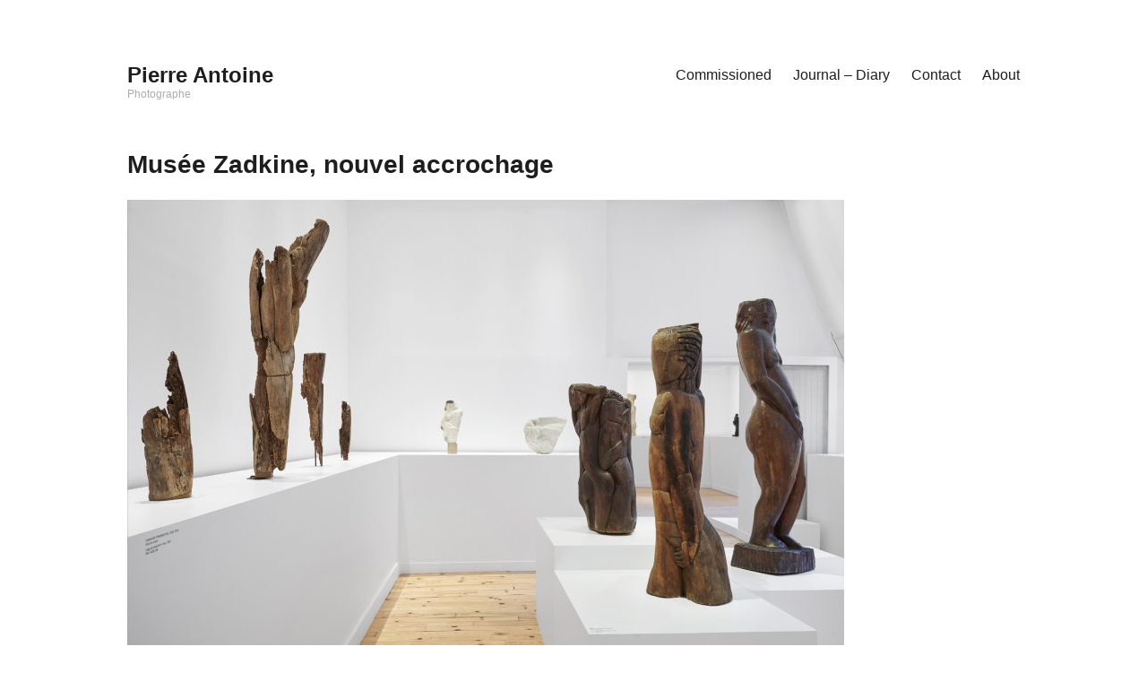

--- FILE ---
content_type: text/css
request_url: https://www.pierreantoine-photos.com/wp-content/themes/maker/style.css?ver=997c715af6f37f6f04ca1557354e87c1
body_size: 49439
content:
/*
Theme Name:  Maker
Theme URI:   https://themepatio.com/themes/maker/
Author:      ThemePatio
Author URI:  https://themepatio.com/
Description: Maker is a portfolio WordPress theme that features classic grid-based layout, clean typography, and minimalistic style, that allows you to create a website that is both modern and timeless. Works great for web and graphic designers, illustrators, photographers, and other creative folks who make beautiful things. Info and demo at https://themepatio.com/themes/maker
Version:     0.3.6
License:     GNU General Public License v2 or later
License URI: http://www.gnu.org/licenses/gpl-2.0.html
Text Domain: maker
Tags:        one-column, three-columns, right-sidebar, custom-menu, editor-style, featured-images, full-width-template, microformats, sticky-post, theme-options, threaded-comments, translation-ready

This theme, like WordPress, is licensed under the GPL.
Use it to make something cool, have fun, and share what you've learned with others.

Maker is based on Underscores http://underscores.me/, (C) 2012-2015 Automattic, Inc.

Normalizing styles have been helped along thanks to the fine work of
Nicolas Gallagher and Jonathan Neal http://necolas.github.com/normalize.css/
*/

/**
 * Table of Contents
 *
 * 0.1 Normalize
 * 0.2 Typography
 * 0.3 Components
 * 0.4 Layout
 * 0.5 Templates
 * 0.6 Plugins
 * 0.7 Media Queries
 */

/**
 * Normalize
 */

*,
*:before,
*:after {
	box-sizing: inherit;
}

html {
	box-sizing: border-box;
	font-family: Helvetica, Arial, sans-serif;
	font-size: 16px;

	-webkit-text-size-adjust: 100%;
	    -ms-text-size-adjust: 100%;
	-webkit-font-smoothing: antialiased;
}

body {
	margin: 0;
	color: #585858;
	background: #fff;
	line-height: 1.5;
}

article,
aside,
details,
figcaption,
figure,
footer,
header,
main,
menu,
nav,
section,
summary {
	display: block;
}

audio,
canvas,
progress,
video {
	display: inline-block;
	vertical-align: baseline;
}

audio:not([controls]) {
	display: none;
	height: 0;
}

[hidden],
template {
	display: none;
}

abbr[title],
acronym {
	border-bottom: 1px dotted;
	cursor: help;
}

b,
strong {
	font-weight: bold;
}

dfn,
em,
i {
	font-style: italic;
}

mark,
ins {
	color: #585858;
	background-color: rgba(88, 88, 88, 0.2);
	text-decoration: none;
}

small {
	font-size: 12px;
	font-size: 0.75rem;
}

sub,
sup {
	position: relative;
	font-size: 75%;
	line-height: 0;
	vertical-align: baseline;
}

sup {
	top: -0.5em;
}

sub {
	bottom: -0.25em;
}

img {
	border: 0;
}

svg:not(:root) {
	overflow: hidden;
}

figure {
	margin: 0 0 1.5em 0;
}

button,
input,
optgroup,
select,
textarea {
	margin: 0;
	color: inherit;
	font: inherit;
}

button {
	overflow: visible;
}

button,
select {
	text-transform: none;
}

button,
html input[type='button'],
input[type='reset'],
input[type='submit'] {
	-webkit-appearance: button;
	cursor: pointer;
}

button[disabled],
html input[disabled] {
	cursor: default;
}

button::-moz-focus-inner,
input::-moz-focus-inner {
	padding: 0;
	border: 0;
}

input {
	line-height: normal;
}

input[type='checkbox'],
input[type='radio'] {
	padding: 0;
}

input[type='number']::-webkit-inner-spin-button,
input[type='number']::-webkit-outer-spin-button {
	height: auto;
}

input[type='search']::-webkit-search-cancel-button,
input[type='search']::-webkit-search-decoration {
	-webkit-appearance: none;
}

fieldset {
	margin: 0 0 1.5em;
	padding: 0.625em 1em 0;
	border: 2px solid;
	border-color: rgba(88, 88, 88, 0.2);
	border-radius: 3px;
}

legend {
	padding: 0;
	border: 0;
}

textarea {
	overflow: auto;
}

optgroup {
	font-weight: bold;
}

table {
	border-spacing: 0;
}

td,
th {
	padding: 0;
}

/**
 * Typography.
 */

/* Headings */

h1,
h2,
h3,
h4,
h5,
h6 {
	clear: both;
	margin-top: 0;
	margin-bottom: 1.5rem;
	color: #1e1e1e;
	font-weight: bold;
	line-height: 1.125;
}

h1 {
	font-size: 1.5em;
}

h2 {
	font-size: 1.25em;
}

h3 {
	font-size: 1.25em;
	font-weight: normal;
}

h4 {
	font-size: 0.875em;
	letter-spacing: 3px;
	text-transform: uppercase;
}

h5 {
	font-size: 0.875em;
	font-weight: normal;
	letter-spacing: 2px;
	text-transform: uppercase;
}

h6 {
	font-size: 1em;
	font-weight: bold;
}

.entry-content h2,
.entry-content h2,
.comment-content h2,
.comment-content h2 {
	margin-top: 3rem;
}

.entry-content h3,
.entry-content h4,
.entry-content h5,
.entry-content h6,
.comment-content h3,
.comment-content h4,
.comment-content h5,
.comment-content h6 {
	margin-top: 2rem;
	margin-bottom: 13.5px;
	margin-bottom: 0.75rem;
}

/* Copy */

p {
	margin: 0 0 1.5em;
}

address {
	margin: 0 0 1.5em;
}

big {
	font-size: 1.25em;
	line-height: 16px;
	line-height: 1rem;
}

/* Links */

a {
	color: #f45844;
	background-color: transparent;
	text-decoration: none;
}

a:hover,
a:active {
	outline: 0;
	text-decoration: underline;
}

a:focus {
	outline: thin dotted;
	outline: 5px auto -webkit-focus-ring-color;
	outline-offset: -2px;
	text-decoration: underline;
}

/* Blockquotes */

blockquote {
	margin: 1.5rem;
	color: #1e1e1e;
	font-family: Georgia, 'Times New Roman', Times, serif;
	font-size: 24px;
	font-size: 1.5rem;
	font-style: italic;
	line-height: 1.125;
	quotes: '' '';
}

blockquote:before,
blockquote:after {
	content: '';
}

blockquote p {
	margin: 0;
}

blockquote cite {
	display: block;
	margin: 0 0 -1.2em 0;
	font-family: Helvetica, Arial, sans-serif;
	font-size: 10px;
	font-size: 0.625rem;
	font-style: normal;
	line-height: 24px;
	line-height: 1.5rem;
	letter-spacing: 2px;
	text-transform: uppercase;
}

/* Lists */

ul,
ol {
	margin: 0 0 1.5em 0.75em;
	padding-left: 1.5em;
}

ul li,
ol li {
	margin-bottom: 0.75em;
}

ul {
	list-style: disc;
}

ol {
	list-style: decimal;
}

li > ul,
li > ol {
	margin-top: 0.75em;
	margin-bottom: 0;
	margin-left: 0.75em;
}

dt {
	font-weight: bold;
}

dd {
	margin: 0 0 1.5em;
}

/* Tables */

table {
	width: 100%;
	margin-top: 2em;
	margin-bottom: 2em;
	padding: 0;
}

td,
th {
	padding: 0.75em;
	border-bottom: 1px solid rgba(88, 88, 88, 0.2);
	text-align: left;
}

thead th {
	padding: 1em;
	background-color: rgba(88, 88, 88, 0.2);
	font-size: 12px;
	font-size: 0.75rem;
	font-weight: bold;
	line-height: 24px;
	line-height: 1.5rem;
	letter-spacing: 2px;
	text-transform: uppercase;
}

/* Code */

pre {
	overflow: auto;
	max-width: 100%;
	margin: 2em 0;
	padding: 1.5em;
	color: #f0f0f0;
	background-color: #1e1e1e;
	font-family: Courier, 'Andale Mono', 'DejaVu Sans Mono', monospace;
	font-weight: bold;
	word-wrap: initial;
}

code,
kbd,
samp,
tt,
var {
	padding: 3px 5px;
	border-radius: 3px;
	background-color: rgba(0, 0, 0, 0.05);
	font-family: Courier, 'Andale Mono', 'DejaVu Sans Mono', monospace;
	white-space: nowrap;
}

/**
 * Components.
 */

/* Buttons */

.btn,
button,
input[type='button'],
input[type='reset'],
input[type='submit'] {
	display: inline-block;
	height: 3em;
	margin: 0;
	padding: 0.875em 1.25em;
	border: 2px solid;
	border-color: rgba(88, 88, 88, 0.2);
	border-radius: 3px;
	-webkit-appearance: none;
	color: #585858;
	background-color: rgba(88, 88, 88, 0.2);
	background-image: none;
	font-size: 1em;
	font-weight: bold;
	line-height: 1;
	text-align: center;
	vertical-align: middle;
	white-space: nowrap;
	text-decoration: none;
	cursor: pointer;

	-ms-touch-action: manipulation;
	    touch-action: manipulation;
}

.btn:hover,
button:hover,
input[type='button']:hover,
input[type='reset']:hover,
input[type='submit']:hover {
	box-shadow: inset 0 0 108px rgba(255, 255, 255, 0.5);
	text-decoration: none;
}

.btn:active,
button:active,
input[type='button']:active,
input[type='reset']:active,
input[type='submit']:active {
	outline: 0;
	box-shadow: inset 0 0 108px rgba(255, 255, 255, 0.5);
	text-decoration: none;
}

.btn:focus,
button:focus,
input[type='button']:focus,
input[type='reset']:focus,
input[type='submit']:focus {
	outline: thin dotted;
	outline: 5px auto -webkit-focus-ring-color;
	outline-offset: -2px;
	box-shadow: inset 0 0 108px rgba(255, 255, 255, 0.2);
	text-decoration: none;
}

.btn.btn-accent {
	border-color: #f45844;
	color: #fff;
	background-color: #f45844;
}

.btn.btn-success {
	border-color: #1fc281;
	color: #fff;
	background-color: #1fc281;
}

.btn.btn-info {
	border-color: #00b9f2;
	color: #fff;
	background-color: #00b9f2;
}

.btn.btn-warning {
	border-color: #f4cc31;
	color: #fff;
	background-color: #f4cc31;
}

.btn.btn-danger {
	border-color: #e83337;
	color: #fff;
	background-color: #e83337;
}

/* Forms */

input[type='text'],
input[type='email'],
input[type='url'],
input[type='password'],
input[type='search'],
input[type='number'],
input[type='date'],
input[type='datetime'],
input[type='datetime-local'],
input[type='month'],
input[type='time'],
input[type='week'],
input[type='tel'],
textarea {
	width: 100%;
	padding: 0.625em 1em;
	border: 2px solid;
	border-color: rgba(88, 88, 88, 0.2);
	border-radius: 3px;
	-webkit-appearance: none;
	color: #585858;
	background-color: transparent;
	box-shadow: none;
	font-size: 16px;
	font-size: 1rem;
	line-height: 24px;
	line-height: 1.5rem;
	vertical-align: middle;
}

::-webkit-input-placeholder {
	opacity: 0.5;
	color: #585858;
	text-overflow: ellipsis;
}

::-moz-placeholder {
	opacity: 0.5;
	color: #585858;
	text-overflow: ellipsis;
}

:-moz-placeholder {
	opacity: 0.5;
	color: #585858;
	text-overflow: ellipsis;
}

input:-ms-input-placeholder {
	opacity: 0.5;
	color: #585858;
	text-overflow: ellipsis;
}

:focus::-webkit-input-placeholder {
	color: transparent;
}

:focus::-moz-placeholder {
	color: transparent;
}

:focus:-moz-placeholder {
	color: transparent;
}

input:focus:-ms-input-placeholder {
	color: transparent;
}

.post-password-form {
	position: relative;
}

.post-password-form label {
	display: block;
}

.post-password-form input[type='submit'] {
	position: absolute;
	right: 0;
	bottom: 0;
}

.search-form {
	position: relative;
	margin-bottom: 1.5em;
}

.search-submit {
	position: absolute;
	top: 0;
	right: 0;
}

input[type='submit'].search-submit {
	border-color: #f45844;
	border-top-left-radius: 0;
	border-bottom-left-radius: 0;
	color: #fff;
	background-color: #f45844;
}

/* Alignments */

.alignleft {
	float: left;
}

.alignright {
	float: right;
}

.aligncenter {
	display: block;
	margin-right: auto;
	margin-left: auto;
}

img.alignleft,
.wp-caption.alignleft {
	margin: 0.5rem 1.5rem 0.5rem 0;
}

img.alignright,
.wp-caption.alignright {
	margin: 0.5rem 0 0.5rem 1.5rem;
}

blockquote.alignleft {
	float: none;
	margin: 1.5em;
}

blockquote.alignright {
	float: none;
	margin: 1.5em;
}

/* Images */

img {
	max-width: 100%;
	height: auto;
}

.wp-block-image {
	max-width: 100%;
	margin: 2em 0;
}

.wp-block-image img {
	display: block;
	margin-bottom: 0;
}

.wp-block-image figcaption {
	display: block;
	margin: 0.75em 0;
	font-size: 12px;
	font-size: 0.75rem;
	font-weight: normal;
	font-style: normal;
}

/* Icons */

.menu-social-container a:before,
.pagination .page-numbers.prev:before,
.pagination .page-numbers.next:before,
.pagination .page-numbers.all:before,
.comment-reply-title small a:before,
.comment-navigation .nav-previous a:before,
.comment-navigation .nav-next a:after {
	display: inline-block;
	width: 1em;
	margin: 0;
	font-family: 'fontello';
	font-size: 100%;
	font-weight: normal;
	font-style: normal;
	font-variant: normal;
	line-height: 16px;
	line-height: 1rem;
	text-align: center;
	text-decoration: none;
	text-transform: none;
}

/* Lines */

hr {
	box-sizing: content-box;
	height: 2px;
	margin-top: -2px;
	margin-bottom: 1.5em;
	border: 0;
	background-color: rgba(88, 88, 88, 0.2);
}

/* Alerts */

.alert,
.wpcf7-response-output,
.use-floating-validation-tip .wpcf7-not-valid-tip {
	min-height: 3em;
	margin: 0 0 1.5em;
	padding: 0.625em 1.5em;
	border-width: 2px;
	border-style: solid;
	border-radius: 3px;
	color: #1e1e1e;
}

.alert-success,
.wpcf7-mail-sent-ok {
	border-color: #1fc281;
	background-color: #a3f0d2;
}

.alert-info {
	border-color: #00b9f2;
	background-color: #a6eaff;
}

.alert-warning,
.wpcf7-spam-blocked,
.wpcf7-validation-errors {
	border-color: #f4cc31;
	background-color: #fdf6da;
}

.alert-danger,
.wpcf7-mail-sent-ng,
.use-floating-validation-tip .wpcf7-not-valid-tip {
	border-color: #e83337;
	background-color: #fad3d4;
}

/* Media */

.page-content .wp-smiley,
.entry-content .wp-smiley,
.comment-content .wp-smiley {
	margin-top: 0;
	margin-bottom: 0;
	padding: 0;
	border: none;
}

embed,
iframe,
object,
video {
	max-width: 100%;
	margin-bottom: 1.5em;
	vertical-align: middle;
}

p > embed,
p > iframe,
p > object,
p > video {
	margin-bottom: 0;
}

.mejs-container {
	margin: 0 0 1.5em;
}

#content .mejs-time {
	padding-top: 11px;
}

#content .wp-playlist {
	max-width: 100%;
	margin: 0 0 1.5em;
	padding: 0;
	border: none;
	font-size: 16px;
	font-size: 1rem;
	line-height: 24px;
	line-height: 1.5rem;
}

#content .wp-playlist-tracks {
	margin-top: 1.5em;
}

#content .wp-playlist-light {
	background-color: transparent;
}

#content .wp-playlist-current-item {
	height: 4.5em;
	margin-bottom: 1.5em;
}

#content .wp-playlist-current-item img {
	max-width: 4.5em;
	margin-right: 1.5em;
}

#content .wp-playlist-item,
#content .wp-playlist-item-length {
	padding: 0.75em;
}

#content .wp-playlist-item {
	border-bottom: 1px solid rgba(0, 0, 0, 0.1);
}

#content .wp-playlist-caption,
#content [class*='wp-playlist-item-'] {
	font-size: 16px;
	font-size: 1rem;
	font-style: normal;
	line-height: 24px;
	line-height: 1.5rem;
	text-transform: none;
}

#content .wp-playlist-playing {
	border-bottom: 1px solid rgba(0, 0, 0, 0.1);
	background-color: rgba(0, 0, 0, 0.1);
	font-weight: normal;
}

/* Captions */

.wp-caption {
	max-width: 100%;
	margin: 2em 0;
}

.wp-caption .wp-caption-text {
	display: block;
	margin: 0.75em 0;
	font-size: 12px;
	font-size: 0.75rem;
	font-weight: normal;
	font-style: normal;
}

.entry-content .wp-caption img {
	margin-bottom: 0;
}

/* Blocks */

.wp-block-separator {
	max-width: 100px;
	margin-right: auto;
	margin-left: auto;
}

.wp-block-separator.is-style-wide {
	max-width: none;
}

.wp-block-latest-posts.is-grid {
	margin-left: 0;
}

.wp-block-quote.is-large {
	margin: 1.5rem 0;
	padding: 0;
}

.wp-block-quote.is-large p {
	font-size: 32px;
	font-size: 2rem;
	line-height: 1.125;
}

.wp-block-quote.is-large cite {
	font-size: 0.625rem;
	text-align: left;
}

.wp-block-button.alignleft {
	margin-right: 1rem;
}

.wp-block-button.alignright {
	margin-left: 1rem;
}

.wp-block-cover.alignleft,
.wp-block-cover-image.alignleft {
	margin-right: 1rem;
}

.wp-block-cover.alignright,
.wp-block-cover-image.alignright {
	margin-left: 1rem;
}

.wp-block-gallery {
	margin-right: 0;
	margin-left: 0;
}

.wp-block-pullquote {
	padding: 0;
}

.wp-block-pullquote p {
	font-size: 24px;
	font-size: 1.5rem;
	line-height: 1.125;
}

/* Accessibility */

.screen-reader-text,
.comment-notes,
.form-allowed-tags,
.wpcf7 .screen-reader-response {
	overflow: hidden;
	clip: rect(1px, 1px, 1px, 1px);
	position: absolute !important;
	width: 1px;
	height: 1px;
}

.screen-reader-text:hover,
.comment-notes:hover,
.form-allowed-tags:hover,
.wpcf7 .screen-reader-response:hover,
.screen-reader-text:active,
.comment-notes:active,
.form-allowed-tags:active,
.wpcf7 .screen-reader-response:active,
.screen-reader-text:focus,
.comment-notes:focus,
.form-allowed-tags:focus,
.wpcf7 .screen-reader-response:focus {
	display: block;
	clip: auto !important;
	z-index: 100000;
	top: 5px;
	left: 5px;
	width: auto;
	height: auto;
	padding: 15px 23px 14px;
	border-radius: 3px;
	color: #21759b;
	background-color: #f1f1f1;
	box-shadow: 0 0 2px 2px rgba(0, 0, 0, 0.6);
	font-size: 14px;
	font-size: 0.875rem;
	font-weight: bold;
	line-height: normal;
	text-decoration: none;
}

/* Clearings */

.clear:after,
.wrap:after,
.site-content:after,
.site-header:after,
.site-footer:after,
.footer-navigation:after,
.gallery:after,
.gallery-item:after,
.entry-header:after,
.entry-footer:after,
.entry-meta:after,
.entry-content:after,
.content-area:after,
.comments-area:after,
.comment-content:after,
.post-navigation:after,
.portfolio-grid:after,
.project-header:after,
.hentry:after,
.project-meta:after,
#infinite-handle:after {
	display: table;
	clear: both;
	content: '';
}

/**
 * Layout.
 */

/* Structure */

.site {
	max-width: 1140px;
	margin-right: auto;
	margin-left: auto;
	padding-right: 6.3157894737%;
	padding-left: 6.3157894737%;
	background-color: #fff;
}

.wrap,
.site-content {
	max-width: 100%;
}

.content-area {
	width: 100%;
}

.widget-area {
	width: 100%;
	max-width: 480px;
	margin: 0 auto;
}

/* Header */

.site-header {
	margin-bottom: 1.5em;
	padding: 0;
}

.site-branding {
	display: inline-block;
	max-width: 222px;
}

a.custom-logo-link {
	display: block;
	margin: 0.75em 0;
}

a.custom-logo-link img {
	display: block;
	width: auto;
	max-width: 100%;
	height: auto;
	margin: 0;
}

.site-title {
	clear: both;
	margin-top: 0;
	margin-bottom: 0;
	padding-top: 1em;
	font-family: Helvetica, Arial, sans-serif;
	font-size: 24px;
	font-size: 1.5rem;
	font-weight: bold;
	line-height: 24px;
	line-height: 1.5rem;
}

.site-title a {
	color: #1e1e1e;
}

.site-description {
	margin-bottom: 1em;
	padding-top: 0;
	opacity: 0.5;
	font-size: 12px;
	font-size: 0.75rem;
	font-weight: normal;
	line-height: 1.5;
	letter-spacing: normal;
	text-transform: none;
}

.main-navigation {
	float: right;
}

/* Footer */

.site-info {
	display: block;
	margin-bottom: 1.5em;
}

/* Primary Menu */

.main-navigation {
	width: 100%;
}

.main-navigation ul {
	display: none;
	margin: 0 0 1.5em 0;
	padding: 0;
	list-style: none;
}

.main-navigation ul ul {
	display: block;
	margin: 0;
	padding: 0 0 0 1em;
}

.main-navigation li {
	margin-bottom: 0;
}

.main-navigation.toggled ul {
	display: block;
}

.main-navigation a {
	display: block;
	padding: 0.75em 0.75em 0.75em 0;
	color: #1e1e1e;
}

.main-navigation a:hover,
.main-navigation a:focus,
.main-navigation a:active {
	color: #f45844;
}

/* Toggle Hamburger Icon */

.menu-toggle {
	float: right;
	position: relative;
	width: 1.5em;
	height: 1.5em;
	margin-top: 1.5em;
	padding: 0;
	border-color: transparent;
	background-color: transparent;
	text-align: left;
	text-indent: -9999px;
}

.menu-toggle:hover,
.menu-toggle:focus {
	box-shadow: none;
}

.menu-toggle-icon {
	display: block;
	position: absolute;
	top: 50%;
	left: 50%;
	width: 1em;
	height: 1px;
	margin-top: -1px;
	margin-left: -8px;
	background-color: #1e1e1e;
}

.menu-toggle-icon:before,
.menu-toggle-icon:after {
	display: block;
	position: absolute;
	width: 1em;
	height: 1px;
	background-color: #1e1e1e;
	content: '';
}

.menu-toggle-icon:before {
	top: -6px;
}

.menu-toggle-icon:after {
	top: 6px;
}

.menu-toggle.toggled .menu-toggle-icon {
	background-color: transparent;
}

.menu-toggle.toggled .menu-toggle-icon:before,
.menu-toggle.toggled .menu-toggle-icon:after {
	top: 0;
	background-color: #1e1e1e;
}

.menu-toggle.toggled .menu-toggle-icon:before {
	transform: rotate(225deg);
}

.menu-toggle.toggled .menu-toggle-icon:after {
	transform: rotate(-225deg);
}

/* Footer Menu */

.footer-navigation {
	width: 100%;
	margin: 0 0 1.5em;
}

.footer-navigation ul {
	display: block;
	width: 100%;
	margin: 0;
	padding: 0;
	list-style: none;
}

.footer-navigation li {
	display: block;
}

.footer-navigation a {
	display: block;
	padding: 0;
}

/* Social Icons */

.menu-social-container a {
	color: #585858;
}

.menu-social-container a:before {
	width: 1.2em;
	margin-right: 0.5em;
}

.menu-social-container a[href*='behance.net']:before {
	content: '\e804';
}

.menu-social-container a[href*='behance.net']:hover,
.menu-social-container a[href*='behance.net']:hover:before {
	color: #1769ff;
}

.menu-social-container a[href*='bitbucket.org']:before {
	content: '\e800';
}

.menu-social-container a[href*='bitbucket.org']:hover,
.menu-social-container a[href*='bitbucket.org']:hover:before {
	color: #205081;
}

.menu-social-container a[href*='codepen.io']:before {
	content: '\e805';
}

.menu-social-container a[href*='delicious.com']:before {
	content: '\e808';
}

.menu-social-container a[href*='deviantart.com']:before {
	content: '\e809';
}

.menu-social-container a[href*='deviantart.com']:hover,
.menu-social-container a[href*='deviantart.com']:hover:before {
	color: #ea4c89;
}

.menu-social-container a[href*='dribbble.com']:before {
	content: '\e80a';
}

.menu-social-container a[href*='dribbble.com']:hover,
.menu-social-container a[href*='dribbble.com']:hover:before {
	color: #ea4c89;
}

.menu-social-container a[href*='facebook.com']:before {
	content: '\e80b';
}

.menu-social-container a[href*='facebook.com']:hover,
.menu-social-container a[href*='facebook.com']:hover:before {
	color: #3b5998;
}

.menu-social-container a[href*='flickr.com']:before {
	content: '\e80c';
}

.menu-social-container a[href*='foursquare.com']:before {
	content: '\e80d';
}

.menu-social-container a[href*='foursquare.com']:hover,
.menu-social-container a[href*='foursquare.com']:hover:before {
	color: #25a0ca;
}

.menu-social-container a[href*='github.com']:before {
	content: '\e806';
}

.menu-social-container a[href*='github.com']:hover,
.menu-social-container a[href*='github.com']:hover:before {
	color: #4183c4;
}

.menu-social-container a[href*='instagram.com']:before {
	content: '\e810';
}

.menu-social-container a[href*='instagram.com']:hover,
.menu-social-container a[href*='instagram.com']:hover:before {
	color: #c08d64;
}

.menu-social-container a[href*='last.fm']:before {
	content: '\e811';
}

.menu-social-container a[href*='last.fm']:hover,
.menu-social-container a[href*='last.fm']:hover:before {
	color: #c3000d;
}

.menu-social-container a[href*='linkedin.com']:before {
	content: '\e812';
}

.menu-social-container a[href*='linkedin.com']:hover,
.menu-social-container a[href*='linkedin.com']:hover:before {
	color: #0e76a8;
}

.menu-social-container a[href*='pinterest.com']:before {
	content: '\e814';
}

.menu-social-container a[href*='pinterest.com']:hover,
.menu-social-container a[href*='pinterest.com']:hover:before {
	color: #c8232c;
}

.menu-social-container a[href*='slack.com']:before {
	content: '\e81c';
}

.menu-social-container a[href*='slideshare.com']:before {
	content: '\e81b';
}

.menu-social-container a[href*='soundcloud.com']:before {
	content: '\e81a';
}

.menu-social-container a[href*='soundcloud.com']:hover,
.menu-social-container a[href*='soundcloud.com']:hover:before {
	color: #f70;
}

.menu-social-container a[href*='spotify.com']:before {
	content: '\e819';
}

.menu-social-container a[href*='spotify.com']:hover,
.menu-social-container a[href*='spotify.com']:hover:before {
	color: #81b71a;
}

.menu-social-container a[href*='stackexchange.com']:before {
	content: '\e818';
}

.menu-social-container a[href*='stackoverflow.com']:before {
	content: '\e817';
}

.menu-social-container a[href*='stackoverflow.com']:hover,
.menu-social-container a[href*='stackoverflow.com']:hover:before {
	color: #fe7a15;
}

.menu-social-container a[href*='tumblr.com']:before {
	content: '\e80e';
}

.menu-social-container a[href*='tumblr.com']:hover,
.menu-social-container a[href*='tumblr.com']:hover:before {
	color: #26475c;
}

.menu-social-container a[href*='twitter.com']:before {
	content: '\e813';
}

.menu-social-container a[href*='twitter.com']:hover,
.menu-social-container a[href*='twitter.com']:hover:before {
	color: #00a0d1;
}

.menu-social-container a[href*='vimeo.com']:before {
	content: '\e820';
}

.menu-social-container a[href*='vimeo.com']:hover,
.menu-social-container a[href*='vimeo.com']:hover:before {
	color: #86c9ef;
}

.menu-social-container a[href*='vine.co']:before {
	content: '\e821';
}

.menu-social-container a[href*='vine.co']:hover,
.menu-social-container a[href*='vine.co']:hover:before {
	color: #00bf8f;
}

.menu-social-container a[href*='vk.com']:before {
	content: '\e822';
}

.menu-social-container a[href*='vk.com']:hover,
.menu-social-container a[href*='vk.com']:hover:before {
	color: #45668e;
}

.menu-social-container a[href*='wordpress.com']:before {
	content: '\e823';
}

.menu-social-container a[href*='wordpress.com']:hover,
.menu-social-container a[href*='wordpress.com']:hover:before {
	color: #1e8cbe;
}

.menu-social-container a[href*='wordpress.org']:before {
	content: '\e823';
}

.menu-social-container a[href*='wordpress.org']:hover,
.menu-social-container a[href*='wordpress.org']:hover:before {
	color: #21759b;
}

.menu-social-container a[href*='youtube.com']:before {
	content: '\e825';
}

.menu-social-container a[href*='youtube.com']:hover,
.menu-social-container a[href*='youtube.com']:hover:before {
	color: #c4302b;
}

/* Pagination */

.pagination {
	max-width: 480px;
	margin: 0 auto 1.5em;
	word-wrap: break-word;
}

.pagination:before,
.pagination:after {
	display: table;
	clear: both;
	content: '';
}

.pagination .nav-links {
	position: relative;
	min-height: 3em;
}

.pagination .page-numbers {
	display: inline-block;
	display: none;
	overflow: hidden;
	min-width: 2em;
	height: 3em;
	margin: 0;
	padding: 0.875em 1.25em;
	padding-right: 0.625em;
	padding-left: 0.625em;
	border: 2px solid;
	border-color: rgba(88, 88, 88, 0.2);
	border-radius: 3px;
	-webkit-appearance: none;
	color: #585858;
	background-color: rgba(88, 88, 88, 0.2);
	background-color: transparent;
	background-image: none;
	font-size: 1em;
	font-weight: bold;
	line-height: 1;
	text-align: center;
	vertical-align: middle;
	white-space: nowrap;
	text-decoration: none;
	cursor: pointer;

	-ms-touch-action: manipulation;
	    touch-action: manipulation;
}

.pagination .page-numbers:hover {
	box-shadow: inset 0 0 108px rgba(255, 255, 255, 0.5);
	text-decoration: none;
}

.pagination .page-numbers:active {
	outline: 0;
	box-shadow: inset 0 0 108px rgba(255, 255, 255, 0.5);
	text-decoration: none;
}

.pagination .page-numbers:focus {
	outline: thin dotted;
	outline: 5px auto -webkit-focus-ring-color;
	outline-offset: -2px;
	box-shadow: inset 0 0 108px rgba(255, 255, 255, 0.2);
	text-decoration: none;
}

.pagination .page-numbers:hover,
.pagination .page-numbers:focus {
	border-color: rgba(88, 88, 88, 0.2);
	background-color: rgba(88, 88, 88, 0.2);
	box-shadow: none;
}

.pagination .page-numbers.prev,
.pagination .page-numbers.next {
	display: block;
	position: absolute;
	top: 0;
	width: 3em;
	color: transparent;
}

.pagination .page-numbers.prev:hover,
.pagination .page-numbers.prev:focus,
.pagination .page-numbers.next:hover,
.pagination .page-numbers.next:focus {
	box-shadow: none;
}

.pagination .page-numbers.prev {
	right: 3.75em;
}

.pagination .page-numbers.prev:before {
	width: 1.5em;
	height: 1.5em;
	color: #585858;
	content: '\e802';
}

.pagination .page-numbers.prev.last-page {
	right: 0;
}

.pagination .page-numbers.next {
	right: 0;
}

.pagination .page-numbers.next:before {
	width: 1.5em;
	height: 1.5em;
	color: #585858;
	content: '\e803';
}

.pagination .page-numbers.all {
	width: 3em;
}

.pagination .page-numbers.all span {
	display: none;
}

.pagination .page-numbers.all:hover,
.pagination .page-numbers.all:focus {
	box-shadow: none;
}

.pagination .page-numbers.all:before {
	content: '\e807';
}

.pagination .page-numbers.current,
.pagination .page-numbers.dots {
	border-color: transparent !important;
	opacity: 0.5;
	cursor: auto;
}

.pagination .page-numbers.current:hover,
.pagination .page-numbers.dots:hover {
	border-color: transparent !important;
	background-color: transparent !important;
}

.blog .pagination {
	padding-top: 1.5em;
	border-top: 2px solid rgba(88, 88, 88, 0.2);
}

.page-template-portfolio .pagination {
	max-width: 480px;
	padding-top: 1.5em;
	border-top: 2px solid rgba(88, 88, 88, 0.2);
}

/* Galleries */

.gallery,
#content .tiled-gallery {
	margin: 0 -2px 1.375em;
}

.gallery-item {
	float: left;
	overflow: hidden;
	margin: 0;
	border: 2px solid transparent;
}

.gallery-item img,
.gallery-item a {
	display: block;
	margin-bottom: 0;
}

.gallery-columns-1 .gallery-item {
	width: 100%;
}

.gallery-columns-2 .gallery-item {
	width: 50%;
}

.gallery-columns-3 .gallery-item {
	width: 33.33333%;
}

.gallery-columns-4 .gallery-item {
	width: 25%;
}

.gallery-columns-5 .gallery-item {
	width: 20%;
}

.gallery-columns-6 .gallery-item {
	width: 16.66667%;
}

.gallery-columns-7 .gallery-item {
	width: 14.28571%;
}

.gallery-columns-8 .gallery-item {
	width: 12.5%;
}

.gallery-columns-9 .gallery-item {
	width: 11.11111%;
}

.gallery-columns-10 .gallery-item {
	width: 10%;
}

.gallery-caption {
	display: block;
	overflow: hidden;
	height: 1.5em;
	margin: 0.75em 0 2em;
	font-size: 0.75em;
	white-space: nowrap;
	text-overflow: ellipsis;
}

.gallery-columns-1 figure.gallery-item:nth-of-type(1n+1),
.gallery-columns-2 figure.gallery-item:nth-of-type(2n+1),
.gallery-columns-3 figure.gallery-item:nth-of-type(3n+1) {
	clear: left;
}

.gallery-columns-6 .gallery-caption,
.gallery-columns-7 .gallery-caption,
.gallery-columns-8 .gallery-caption,
.gallery-columns-9 .gallery-caption,
.gallery-columns-10 .gallery-caption {
	display: none;
}

/**
 * Widgets
 */

.widget {
	margin: 0 0 1.5em;
	word-wrap: break-word;
}

.widget select {
	max-width: 100%;
}

.widget:not(.widget_text) ul {
	margin-left: 0;
	padding: 0;
	list-style: none;
}

.widget a {
	color: #585858;
}

.widget a:hover,
.widget a:active,
.widget a:focus {
	opacity: 1;
	color: #f45844;
}

.widget-title {
	font-weight: normal;
}

.widget_search .search-submit {
	display: none;
}

.widget_calendar table {
	max-width: 100%;
	margin-top: 0;
	margin-bottom: 0;
}

.widget_calendar caption,
.widget_calendar td,
.widget_calendar th {
	padding: 0;
	font-size: 12px;
	font-size: 0.75rem;
	line-height: 2em;
	text-align: center;
	letter-spacing: 2px;
	text-transform: uppercase;
}

.widget_calendar caption {
	border-top: 1px solid rgba(88, 88, 88, 0.2);
}

.widget.widget_recent_comments li,
.widget.widget_recent_entries li {
	margin-bottom: 0.75em;
	padding-bottom: 0.6875em;
	border-bottom: 1px solid rgba(88, 88, 88, 0.2);
}

.widget_rss .widget-title a {
	display: block;
}

.widget_rss .widget-title a:first-child {
	display: none;
}

.widget_rss li {
	margin-bottom: 1.25em;
	padding-bottom: 0.6875em;
	border-bottom: 1px solid rgba(88, 88, 88, 0.2);
}

.widget_rss ul > li > a {
	opacity: 1;
	color: #585858;
	font-weight: bold;
	text-decoration: underline;
}

.widget_rss cite {
	display: block;
	margin: 0;
	margin: 1em 0;
	font-size: 12px;
	font-size: 0.75rem;
	font-style: normal;
	letter-spacing: 2px;
	text-transform: uppercase;
}

.widget_rss .rss-date {
	display: block;
	margin: 1em 0;
	font-size: 12px;
	font-size: 0.75rem;
	letter-spacing: 2px;
	text-transform: uppercase;
}

.widget.widget_nav_menu ul ul {
	margin-left: 1em;
}

/* Page Header */

.page-header {
	max-width: 480px;
}

.page-title {
	font-size: 24px;
	font-size: 1.5rem;
	line-height: 1.125;
}

/* Entry Title */

.entry-title {
	font-size: 24px;
	font-size: 1.5rem;
	line-height: 1.125;
}

.entry-title a {
	color: #1e1e1e;
}

/* Entry footer */

/* Post Thumbnail */

.post-thumbnail {
	display: block;
	margin: 0 0 2em;
}

.post-thumbnail img {
	display: block;
	width: 100%;
	height: auto;
}

/* Entry Meta */

.entry-meta-item {
	display: block;
}

.entry-meta-item a {
	opacity: 0.5;
	color: #585858;
}

.entry-meta-item a:hover,
.entry-meta-item a:focus {
	opacity: 1;
	color: #f45844;
}

.entry-meta-icon {
	display: block;
	float: left;
	width: 1em;
	height: 1.5em;
	margin-right: 0.25em;
	opacity: 0.5;

	fill: currentColor;
}

.entry-meta-item.cat-links {
	display: block;
	font-size: 14px;
	font-size: 0.875rem;
	font-weight: normal;
	line-height: 1.5;
	letter-spacing: 2px;
	text-transform: uppercase;
}

.entry-meta-item.cat-links a {
	opacity: 1;
	color: #f45844;
}

.byline,
.updated:not(.published) {
	display: none;
}

.group-blog .byline {
	display: block;
}

.tags-links a {
	display: inline-block;
	margin-right: 0.5em;
	opacity: 0.5;
	color: #585858;
}

.tags-links a:hover,
.tags-links a:focus {
	opacity: 1;
	color: #f45844;
}

.tags-links a:before {
	content: '#';
}

.page-links {
	clear: both;
	margin: 0 0 1.5em;
}

/* Entry Content */

.entry-content,
.entry-summary {
	word-wrap: break-word;
	-webkit-hyphens: auto;
	    -ms-hyphens: auto;
	        hyphens: auto;
}

.entry-content > img {
	display: block;
	margin-bottom: 1.5em;
}

/**
 * Comments
 */

.comment-list,
.children {
	margin-bottom: 0;
	padding-left: 0;
	list-style: none;
}

.comment-list {
	margin-left: 0;
	padding-top: 1.375em;
	border-top: 2px solid;
	border-top-color: rgba(88, 88, 88, 0.2);
}

.children {
	margin-left: 5%;
}

.comment-body {
	position: relative;
	margin: 0 0 1.375em 0;
	border-bottom: 2px solid;
	border-bottom-color: rgba(88, 88, 88, 0.2);
	word-wrap: break-word;
}

.pingback .comment-body {
	margin: 0 0 1.5em 0;
	padding: 1.5em;
	border-bottom: none;
	background-color: rgba(88, 88, 88, 0.2);
}

.pingback .comment-body .edit-link {
	display: block;
	float: right;
}

.comment-meta {
	margin: 0 0 1.5em 0;
}

.comment-author img {
	display: block;
	float: left;
	clear: left;
	width: 3em;
	height: 3em;
	border-radius: 50%;
}

.comment-author .says {
	display: none;
}

.comment-author .author-name,
.comment-author .fn,
.comment-metadata {
	display: block;
	margin-left: 72px;
	margin-left: 4.5rem;
}

.comment-metadata {
	margin-bottom: 24px;
	margin-bottom: 1.5rem;
	font-size: 14px;
	font-size: 0.875rem;
	line-height: 24px;
	line-height: 1.5rem;
}

.comment-metadata time,
.comment-metadata .edit-link a {
	margin-right: 0.5em;
}

.comment-metadata a {
	opacity: 0.5;
	color: #585858;
}

.reply {
	display: none;
	position: absolute;
	top: 0;
	right: 0;
}

.comment-body:hover .reply {
	display: block;
}

.comment-content a {
	word-wrap: break-word;
}

.bypostauthor {
	display: block;
}

.comment-reply-title small {
	float: right;
	font-size: 16px;
	font-size: 1rem;
	font-weight: normal;
	line-height: 24px;
	line-height: 1.5rem;
	line-height: inherit;
}

.comment-reply-title small a {
	color: #e83337;
}

.comment-reply-title small a:before {
	margin: 0 0.5em;
	content: '\e801';
}

.required {
	color: #e83337;
}

.comment-form .submit {
	border-color: #f45844;
	color: #fff;
	background-color: #f45844;
}

.comment-form textarea {
	min-height: 13.5em;
}

.comments-title,
.comment-reply-title {
	font-size: 24px;
	font-size: 1.5rem;
}

.comment-list,
.form-submit {
	margin-bottom: 1.5em;
}

.no-comments {
	margin-bottom: 3em;
}

/* Comment Navigation */

.comment-navigation {
	overflow: hidden;
	margin: 0 0 1.5em;
	word-wrap: break-word;
}

.comment-navigation .nav-links {
	overflow: hidden;
	width: 100%;
}

.comment-navigation .nav-previous,
.comment-navigation .nav-next {
	display: inline-block;
	float: left;
}

.comment-navigation .nav-previous a,
.comment-navigation .nav-next a {
	display: block;
	float: left;
}

.comment-navigation .nav-pages {
	display: inline-block;
	float: right;
	opacity: 0.5;
	text-align: right;
}

.comment-navigation .nav-previous a {
	margin-right: 1em;
}

.comment-navigation .nav-previous a:before,
.comment-navigation .nav-next a:after {
	margin: 0 0.2em;
	opacity: 0.5;
}

.comment-navigation .nav-previous a:before {
	margin: 0 0.5em 0 0;
	content: '\e802';
}

.comment-navigation .nav-next a:after {
	margin: 0 0 0 0.5em;
	content: '\e803';
}

/* Post Navigation (Next/Previous Post) */

.post-navigation {
	margin-bottom: 1.5em;
}

/* Portfolio Grid */

.project {
	position: relative;
	margin-bottom: 1.5em;
}

.project:before {
	display: block;
	width: 100%;
	padding-top: 100%;
	background-color: rgba(88, 88, 88, 0.2);
	content: '';
}

.project-thumbnail {
	display: block;
	position: absolute;
	top: 0;
	right: 0;
	bottom: 0;
	left: 0;
	margin: 0;
}

.project-thumbnail img {
	display: block;
	width: 100%;
	height: auto;
}

.project-header {
	width: 100%;
	padding: 1.5em 0 0;
	transition: opacity 0.15s ease-in-out;
}

.project-title {
	margin: 0;
	font-size: 16px;
	font-size: 1rem;
}

.project-title a {
	display: block;
	color: #1e1e1e;
	line-height: 1.125;
}

.project-categories {
	font-size: 14px;
	font-size: 0.875rem;
	font-weight: normal;
}

.project-categories a {
	opacity: 0.5;
	color: #585858;
}

/**
 * Templates.
 */

/* Default Post */

.sticky {
	display: block;
}

.hentry {
	word-wrap: break-word;
}

.blog .entry-header,
.archive .entry-header,
.single-post .entry-header {
	max-width: 480px;
	margin: 0 auto;
}

.blog .entry-content,
.blog .entry-footer,
.blog .comments-area,
.blog .post-navigation,
.archive .entry-content,
.archive .entry-footer,
.archive .comments-area,
.archive .post-navigation,
.single-post .entry-content,
.single-post .entry-footer,
.single-post .comments-area,
.single-post .post-navigation {
	max-width: 480px;
	margin-right: auto;
	margin-left: auto;
}

.blog .entry-meta,
.archive .entry-meta,
.single-post .entry-meta {
	max-width: 480px;
	margin: 0 auto 1.5em;
}

.blog .post,
.archive .post {
	margin-bottom: 1.5em;
}

.single-post .post {
	margin-bottom: 3em;
}

/* Default Page */

.page-template-default .entry-header,
.page-template-default .entry-content,
.page-template-default .comments-area {
	clear: both;
	width: 100%;
	max-width: 480px;
	margin-right: auto;
	margin-left: auto;
}

/* Fullwidth */

.page-template-fullwidth .content-area {
	float: none;
	width: 100%;
	max-width: 100%;
	margin-right: 0;
}

.page-template-fullwidth .entry-header,
.page-template-fullwidth .entry-content {
	width: 100%;
	max-width: 100%;
}

.page-template-fullwidth .comments-area {
	max-width: 480px;
}

/* Centered */

.page-template-centered .content-area,
.page-template-blog-archives .content-area {
	float: none;
	width: 100%;
	max-width: 100%;
	margin: 0 auto;
	padding: 0;
}

.page-template-centered .entry-header,
.page-template-centered .entry-content,
.page-template-centered .comments-area,
.page-template-blog-archives .entry-header,
.page-template-blog-archives .entry-content,
.page-template-blog-archives .comments-area {
	width: 100%;
	max-width: 480px;
	margin: 0 auto;
}

/* Single Portfolio */

.single-portfolio .content-area,
.single-jetpack-portfolio .content-area {
	float: none;
	width: 100%;
	max-width: 100%;
	margin-right: 0;
}

.single-portfolio .entry-header,
.single-portfolio .entry-content,
.single-jetpack-portfolio .entry-header,
.single-jetpack-portfolio .entry-content {
	width: 100%;
}

.single-portfolio .project-excerpt,
.single-portfolio .project-meta,
.single-jetpack-portfolio .project-excerpt,
.single-jetpack-portfolio .project-meta {
	margin-bottom: 1.5em;
}

.single-portfolio .project-meta table,
.single-jetpack-portfolio .project-meta table {
	display: block;
	float: left;
	width: auto;
	margin-top: 0;
	margin-bottom: 0;
}

.single-portfolio .project-meta td,
.single-jetpack-portfolio .project-meta td {
	padding: 0;
	border-bottom: none;
}

.single-portfolio .project-meta td.project-meta-item-name,
.single-jetpack-portfolio .project-meta td.project-meta-item-name {
	padding-right: 1em;
}

.single-portfolio.no-excerpt .project-meta .project-meta-item-name,
.single-jetpack-portfolio.no-excerpt .project-meta .project-meta-item-name {
	text-align: left;
}

.single-portfolio .project-meta-item-name,
.single-jetpack-portfolio .project-meta-item-name {
	padding-right: 1em;
	opacity: 0.5;
	text-align: left;
	vertical-align: top;
}

.single-portfolio .project-meta-item-desc,
.single-jetpack-portfolio .project-meta-item-desc {
	font-weight: bold;
}

.single-portfolio .project-meta-cats,
.single-portfolio .project-meta-tags,
.single-jetpack-portfolio .project-meta-cats,
.single-jetpack-portfolio .project-meta-tags {
	color: #f45844;
}

.single-portfolio .comments-area,
.single-portfolio .project-excerpt,
.single-jetpack-portfolio .comments-area,
.single-jetpack-portfolio .project-excerpt {
	max-width: 480px;
}

.single-portfolio .pagination,
.single-jetpack-portfolio .pagination {
	max-width: 100%;
}

/* Portfolio */

.page-template-portfolio .content-area {
	float: none;
	width: 100%;
	max-width: 100%;
	margin: 0 auto;
	padding: 0;
}

.page-template-portfolio .entry-header,
.page-template-portfolio .entry-content,
.page-template-portfolio .comments-area {
	width: 100%;
	max-width: 480px;
	margin-right: auto;
	margin-left: auto;
}

.search .content-area .search-field {
	padding-right: 10em;
}

.search .hentry {
	margin-bottom: 3em;
}

.search .entry-title {
	font-size: 20px;
	font-size: 1.25rem;
	line-height: 1.2;
}

.search .search-form,
.search .entry-header,
.search .entry-summary {
	max-width: 480px;
	margin-right: auto;
	margin-left: auto;
}

/* 404 */

.error-404 {
	margin: 15% 0 25%;
	text-align: center;
}

/**
 * Plugins.
 */

/* Jetpafck Infinite Scroll*/

.infinite-scroll .pagination,
.infinite-scroll.neverending #footer {
	display: none;
}

/* Shows the footer again in case all posts have been loaded */

.infinity-end.neverending #footer {
	display: block;
}

#infinite-handle {
	max-width: 480px;
	margin: 0 auto 1.5em;
}

#infinite-handle button {
	margin-top: 1.5em;
}

.infinite-loader {
	display: block;
	height: 3em;
	margin-bottom: 1.5em;
}

/* Contact Form 7 */

input[type='submit'].wpcf7-submit {
	border-color: #f45844;
	color: #fff;
	background-color: #f45844;
}

.wpcf7 {
	margin: 0;
	padding: 0;
}

.wpcf7-form-control-wrap {
	position: relative;
}

.wpcf7-not-valid-tip {
	display: block;
	color: #e83337;
	font-size: 1em;
}

.use-floating-validation-tip .wpcf7-not-valid-tip {
	position: absolute;
	z-index: 100;
	top: 0;
	left: 1em;
}

.wpcf7-list-item {
	display: block;
	margin-left: 0.5em;
}

.wpcf7-display-none {
	display: none;
}

.wpcf7 img.ajax-loader {
	margin-left: 1.5em;
	border: none;
	vertical-align: middle;
}

.wpcf7 .ajax-error {
	display: none;
}

/**
 * Media Queries
 */

@media screen and (min-width: 415px) {
	.footer-navigation ul {
		float: left;
		margin-left: -0.75em;
	}

	.footer-navigation li {
		float: left;
		margin-bottom: 0;
	}

	.footer-navigation a {
		padding: 0 0.75em;
	}

	.pagination .page-numbers {
		display: inline-block;
	}

	.project {
		float: left;
		width: 48.19277%;
		margin-right: 3.61446%;
	}

	.project:nth-of-type(2n) {
		margin-right: 0;
	}
}

@media screen and (min-width: 768px) {
	h1 {
		font-size: 1.75em;
	}

	blockquote {
		margin: 3rem;
	}

	blockquote.alignleft {
		float: left;
		max-width: 50%;
		margin: 3em 1.5em 3em 0;
	}

	blockquote.alignright {
		float: right;
		max-width: 50%;
		margin: 3em 0 3em 1.5em;
	}

	.wp-block-quote.is-large {
		margin: 3rem 0;
	}

	.site-header {
		margin-bottom: 0;
	}

	a.custom-logo-link {
		margin: 0;
	}

	.site-header {
		padding: 3em 0;
	}

	.site-description {
		margin-bottom: 0;
	}

	.site-footer {
		padding: 1.5em 0;
	}

	.main-navigation {
		width: auto;
	}

	.main-navigation ul {
		display: block;
		float: right;
		margin: 0 -0.75em;
		padding: 0.75em 0;
		list-style: none;
	}

	.main-navigation ul ul {
		float: left;
		position: absolute;
		z-index: 99999;
		top: 3em;
		left: -999em;
		padding: 0;
		background-color: #fff;
		box-shadow: 0 2px 25px 3px rgba(0, 0, 0, 0.1);
	}

	.main-navigation ul ul ul {
		top: 0;
		left: -999em;
	}

	.main-navigation ul ul li {
		box-shadow: 0 13px 0 -12px rgba(88, 88, 88, 0.2);
	}

	.main-navigation ul ul li:last-child {
		box-shadow: none;
	}

	.main-navigation ul ul li:hover > ul,
	.main-navigation ul ul li.focus > ul {
		left: 100%;
	}

	.main-navigation ul ul a {
		width: 12em;
		padding: 0.75em 1em;
	}

	.main-navigation ul li:hover > ul,
	.main-navigation ul li.focus > ul {
		left: auto;
	}

	.main-navigation li {
		float: left;
		position: relative;
		margin-bottom: 0;
	}

	.main-navigation a {
		padding: 0.75em;
	}

	.menu-toggle {
		display: none;
	}

	.pagination {
		margin-bottom: 3em;
	}

	.pagination .page-numbers {
		width: 3em;
	}

	.pagination .page-numbers.all {
		width: auto;
		padding-right: 1em;
		padding-left: 1em;
	}

	.pagination .page-numbers.all span {
		display: inline;
	}

	.pagination .page-numbers.all:before {
		display: none;
	}

	.blog .pagination {
		padding-top: 3em;
	}

	.page-template-portfolio .pagination {
		max-width: 100%;
		border-top: none;
	}

	.widget {
		margin-bottom: 3em;
	}

	.page-title {
		font-size: 28px;
		font-size: 1.75rem;
	}

	.entry-title {
		font-size: 28px;
		font-size: 1.75rem;
	}

	.post-thumbnail {
		margin: 0 0 3em;
	}

	.entry-meta-item.cat-links {
		display: block;
	}

	.comment-navigation {
		margin-bottom: 3em;
	}

	.project {
		margin-bottom: 3.61446%;
	}

	.project:hover .project-header,
	.project.focus .project-header {
		opacity: 1;
	}

	.portfolio-grid-col-2 .project {
		float: left;
		width: 48.19277%;
		margin-right: 3.61446%;
	}

	.portfolio-grid-col-2 .project:nth-of-type(2n) {
		margin-right: 0;
	}

	.portfolio-grid-col-3 .project {
		float: left;
		width: 30.92369%;
		margin-right: 3.61446%;
	}

	.portfolio-grid-col-3 .project:nth-of-type(3n) {
		margin-right: 0;
	}

	.portfolio-grid-col-4 .project {
		float: left;
		width: 22.28916%;
		margin-right: 3.61446%;
	}

	.portfolio-grid-col-4 .project:nth-of-type(4n) {
		margin-right: 0;
	}

	.project-header {
		position: absolute;
		top: 0;
		right: 0;
		bottom: 0;
		left: 0;
		padding: 9%;
		background: linear-gradient(#fff -2%, rgba(255, 255, 255, 0) 100%);
	}

	.has-post-thumbnail .project-header {
		opacity: 0;
		pointer-events: none;
	}

	.portfolio-grid-col-2 .project-title {
		font-size: 20px;
		font-size: 1.25rem;
	}

	.portfolio-grid-col-2 .project-categories {
		font-size: 16px;
		font-size: 1rem;
	}

	.portfolio-grid-col-3 .project-categories {
		font-size: 16px;
		font-size: 1rem;
	}

	.blog .post,
	.archive .post {
		margin-bottom: 4.5em;
	}

	.single-portfolio .hentry,
	.single-jetpack-portfolio .hentry {
		margin-bottom: 1.5em;
	}

	.page-template-portfolio .page {
		margin-bottom: 1.5em;
	}

	.page-template-portfolio .entry-header,
	.page-template-portfolio .entry-content,
	.page-template-portfolio .comments-area {
		margin-left: 0;
	}

	.error404 .content-area {
		float: none;
		margin: 0 auto;
	}
}

@media screen and (min-width: 1024px) {
	.content-area {
		float: left;
		width: 74.09639%;
		max-width: 74.09639%;
		margin-right: 3.61446%;
	}

	.no-sidebar .content-area {
		width: 100%;
		max-width: 100%;
		margin-right: 0;
	}

	.widget-area {
		float: right;
		width: 22.28916%;
		margin-right: 0;
	}

	.site-info {
		float: right;
		width: 30.92369%;
		margin-right: 0;
		text-align: right;
	}

	.footer-navigation {
		float: left;
		width: 69.07631%;
	}

	.footer-navigation ul {
		margin-top: 0;
	}

	.pagination {
		max-width: 100%;
	}

	.page-header {
		max-width: 100%;
		margin-bottom: 3em;
	}

	.comment-list,
	.form-submit {
		margin-bottom: 3em;
	}

	.portfolio-grid-col-3 .project-title {
		font-size: 18px;
		font-size: 1.125rem;
	}

	.blog .entry-header,
	.archive .entry-header,
	.single-post .entry-header {
		float: right;
		width: 65.04065%;
		max-width: 100%;
		margin: 0;
	}

	.blog .entry-content,
	.blog .entry-footer,
	.blog .comments-area,
	.blog .post-navigation,
	.archive .entry-content,
	.archive .entry-footer,
	.archive .comments-area,
	.archive .post-navigation,
	.single-post .entry-content,
	.single-post .entry-footer,
	.single-post .comments-area,
	.single-post .post-navigation {
		float: right;
		width: 65.04065%;
		max-width: 100%;
		margin-right: 0;
		margin-left: 0;
		padding-right: 0;
	}

	.blog .entry-meta,
	.archive .entry-meta,
	.single-post .entry-meta {
		float: left;
		width: 30.0813%;
		margin-right: 4.87805%;
	}

	.blog.no-sidebar .entry-header,
	.archive.no-sidebar .entry-header,
	.single-post.no-sidebar .entry-header {
		width: 74.09639%;
		padding-right: 25.90361%;
	}

	.blog.no-sidebar .entry-meta,
	.archive.no-sidebar .entry-meta,
	.single-post.no-sidebar .entry-meta {
		float: left;
		width: 22.28916%;
		margin-right: 3.61446%;
	}

	.blog.no-sidebar .entry-content,
	.blog.no-sidebar .entry-footer,
	.blog.no-sidebar .comments-area,
	.blog.no-sidebar .post-navigation,
	.archive.no-sidebar .entry-content,
	.archive.no-sidebar .entry-footer,
	.archive.no-sidebar .comments-area,
	.archive.no-sidebar .post-navigation,
	.single-post.no-sidebar .entry-content,
	.single-post.no-sidebar .entry-footer,
	.single-post.no-sidebar .comments-area,
	.single-post.no-sidebar .post-navigation {
		width: 74.09639%;
		padding-right: 25.90361%;
	}

	.page-template-default .hentry {
		margin-bottom: 1.5em;
	}

	.page-template-default .entry-header,
	.page-template-default .entry-content,
	.page-template-default .comments-area {
		float: left;
		margin-left: 0;
	}

	.page-template-fullwidth .hentry {
		margin-bottom: 1.5em;
	}

	.page-template-centered .hentry,
	.page-template-blog-archives .hentry {
		margin-bottom: 1.5em;
	}

	.single-portfolio .project-excerpt,
	.single-portfolio .project-meta,
	.single-jetpack-portfolio .project-excerpt,
	.single-jetpack-portfolio .project-meta {
		float: left;
		width: 48.19277%;
		margin-right: 3.61446%;
	}

	.single-portfolio .project-meta table,
	.single-jetpack-portfolio .project-meta table {
		float: right;
		margin-bottom: 1.5em;
	}

	.single-portfolio .project-meta,
	.single-jetpack-portfolio .project-meta {
		margin-right: 0;
	}

	.single-portfolio.no-excerpt .project-meta table,
	.single-jetpack-portfolio.no-excerpt .project-meta table {
		float: left;
	}

	.single-portfolio .project-meta-item-name,
	.single-jetpack-portfolio .project-meta-item-name {
		text-align: right;
	}

	.search .search-form,
	.search .entry-header,
	.search .entry-summary {
		max-width: 100%;
		margin-left: 0;
	}

	#infinite-handle {
		max-width: 100%;
	}
}

@media screen and (min-width: 1140px) {
	.site {
		padding-right: 72px;
		padding-left: 72px;
	}
}
